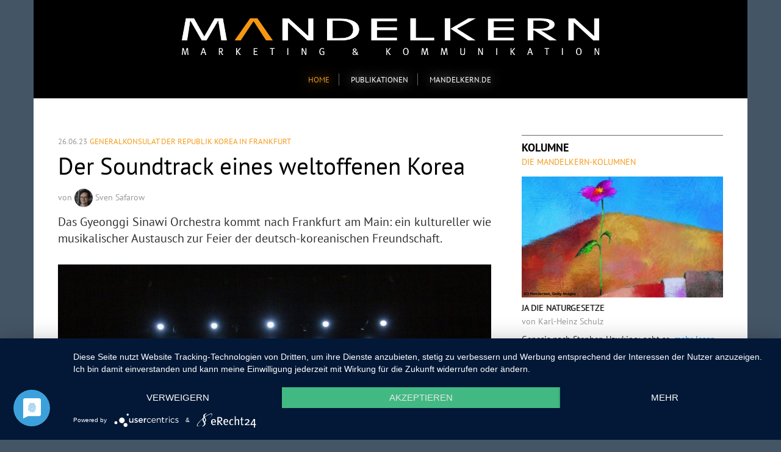

--- FILE ---
content_type: text/html; charset=UTF-8
request_url: https://www.mandelkern.de/blog/soundtrack-korea-gyeonggi-sinawi-orchestra
body_size: 7665
content:
<!doctype html>
<html lang="" de>
<head>
	<base href="https://www.mandelkern.de/blog/">
	<meta charset="utf-8">
	<meta name="viewport" content="width=device-width, initial-scale=1, maximum-scale=1">

	<title>Generalkonsulat der republik korea in frankfurt | Der Soundtrack eines weltoffenen Korea</title>
	<meta name="description" content="Das Gyeonggi Sinawi Orchestra kommt nach Frankfurt am Main: ein kultureller wie musikalischer Austausch zur Feier der deutsch-koreanischen Freundschaft.">
	<meta name="author" content="Mandelkern Marketing & Kommunikation">

		<link rel="apple-touch-icon" sizes="57x57" href="/favicon/apple-icon-57x57.png">
	<link rel="apple-touch-icon" sizes="60x60" href="/favicon/apple-icon-60x60.png">
	<link rel="apple-touch-icon" sizes="72x72" href="/favicon/apple-icon-72x72.png">
	<link rel="apple-touch-icon" sizes="76x76" href="/favicon/apple-icon-76x76.png">
	<link rel="apple-touch-icon" sizes="114x114" href="/favicon/apple-icon-114x114.png">
	<link rel="apple-touch-icon" sizes="120x120" href="/favicon/apple-icon-120x120.png">
	<link rel="apple-touch-icon" sizes="144x144" href="/favicon/apple-icon-144x144.png">
	<link rel="apple-touch-icon" sizes="152x152" href="/favicon/apple-icon-152x152.png">
	<link rel="apple-touch-icon" sizes="180x180" href="/favicon/apple-icon-180x180.png">
	<link rel="icon" type="image/png" sizes="192x192" href="/favicon/android-icon-192x192.png">
	<link rel="icon" type="image/png" sizes="32x32" href="/favicon/favicon-32x32.png">
	<link rel="icon" type="image/png" sizes="96x96" href="/favicon/favicon-96x96.png">
	<link rel="icon" type="image/png" sizes="16x16" href="/favicon/favicon-16x16.png">
	<link rel="manifest" href="/favicon/manifest.json">
	<meta name="msapplication-TileColor" content="#ffffff">
	<meta name="msapplication-TileImage" content="/favicon/ms-icon-144x144.png">
	<meta name="theme-color" content="#ffffff">

			<meta name="title" property="og:title" content="Generalkonsulat der republik korea in frankfurt | Der Soundtrack eines weltoffenen Korea"/>
		<meta name="description" property="og:description" content="Das Gyeonggi Sinawi Orchestra kommt nach Frankfurt am Main: ein kultureller wie musikalischer Austausch zur Feier der deutsch-koreanischen Freundschaft."/>
		<meta name="url" property="og:url" content="https://www.mandelkern.de/blog/soundtrack-korea-gyeonggi-sinawi-orchestra"/>
		<meta name="locale" property="og:locale" content="de_DE"/>
		<meta name="image" property="og:image" content="https://www.mandelkern.de/blog/images/Gyeonggi Sinawi Orchestra (7) - Copyright.bb8046.jpg"/>
		<meta name="type" property="og:type" content="website"/>
		<meta name="site_name" property="og:site_name" content="Mandelkern Marketing & Kommunikation"/>
	
	<script type="application/javascript" src="https://app.usercentrics.eu/latest/main.js" language="de"
			id="CRa8isVRe"></script>
	<meta data-privacy-proxy-server="https://privacy-proxy-server.usercentrics.eu">
	<script type="application/javascript" src="https://privacy-proxy.usercentrics.eu/latest/uc-block.bundle.js">
	</script>

		<script src="/vendor/node_modules/jquery/dist/jquery.min.js"></script>

		<link href="/vendor/node_modules/bootstrap/dist/css/bootstrap.min.css" rel="stylesheet">
	<script src="/vendor/node_modules/bootstrap/dist/js/bootstrap.min.js"></script>

		<link rel="stylesheet" type="text/css" href="/font-awesome/css/font-awesome.css">
	<link rel="stylesheet" type="text/css" href="/fonts.css"/>

	<link rel="stylesheet" type="text/css" href="site.css?14">

	<script>
		$(function () {
			var nua = navigator.userAgent
			var isAndroid = (nua.indexOf('Mozilla/5.0') > -1 && nua.indexOf('Android ') > -1 && nua.indexOf('AppleWebKit') > -1 && nua.indexOf('Chrome') === -1)
			if (isAndroid) {
				$('select.form-control').removeClass('form-control').css('width', '100%')
			}
		})
	</script>

	<script>
		$(document).ready(function () {

			// email
			$("span.emask-pre").each(function () {
				$(this).append("(at)");
			});

			$(".emask-link").each(function () {
				$(this).attr("href", "mailto:" + $(this).children(".emask-pre").text().replace("(at)", "@") + $(this).children(".emask-post").text());
			});

		});
	</script>

</head>

<body>


<div class="container" style="background:#000;">
	<div class="row" style="padding:30px 20%">

		<a href="./"><img src="images/logo_mandelkern.png" class="img-responsive" alt="Mandelkern" /></a>

	</div>
	
	<div class="row">

       <nav class="navbar navbar-static-top">
          <div class="container">
            <div id="navbar" class="navbar-collapse collapse">
              <ul class="nav navbar-nav">
                <li class="active"><a href="./">Home</a></li>
                <li><a href="./publikationen">Publikationen</a></li>
                <li class="last"><a href="http://www.mandelkern.de" target="_blank">mandelkern.de</a></li>
              </ul>
            </div>
          </div>
        </nav>

	</div>

</div>


<div class="container" role="main" style="background:#fff;">

	
<div class="row">
		
	<div class="col-md-8 col-left">
	
		
							
				<article>
				
					<p class="postdate">26.06.23</p>					<p class="topline">Generalkonsulat der republik korea in frankfurt</p>
					<h1 style="font-size:2.75em;font-weight:normal;text-transform:none;margin-top:10px;text-shadow:none">Der Soundtrack eines weltoffenen Korea</h1>
											<p class="author">von <img src="../images/team/thumbs/2023ss.jpg" title="Sven Safarow" alt="Sven Safarow" /> Sven Safarow</p>
										
					<p style="font-size:1.4em;">Das Gyeonggi Sinawi Orchestra kommt nach Frankfurt am Main: ein kultureller wie musikalischer Austausch zur Feier der deutsch-koreanischen Freundschaft.</p>
		
											<img src="images/Gyeonggi Sinawi Orchestra (7) - Copyright.bb8046.jpg" class="img-responsive img-splash" alt="" style="margin:30px 0" />
									
					<p><p>Nicht oft bekommt man die Gelegenheit, eine musikalische Welt, die uns auf den ersten Klang fremd erscheint, kennenzulernen und sich intensiv mit ihr auseinanderzusetzen. Als wir vom koreanischen Generalkonsulat die Chance bekamen, ein Konzert des hochkar&auml;tigen Gyeonggi Sinawi Orchestra zu bewerben, ist genau das eingetreten.</p>

<p>Die Besch&auml;ftigung mit dem Orchester unter dem Dirigenten Won Il konfrontierte uns im Vorfeld mit den offensichtlichen Fragen: Wie klingt eigentlich Korea? Wie klingt ein Land, das auf der einen Seite eine hypermoderne Wirtschaftsmacht und technologischer Vorreiter und auf der anderen Seite tief in seinen Traditionen verwurzelt ist?</p>

<p>Interessanterweise gibt das Orchester darauf eine ziemlich genaue Antwort: Der scheinbare Gegensatz von Tradition und Moderne, Vergangenheit und Zukunft, Osten und Westen l&ouml;st sich in der Musik auf. Gegens&auml;tze fusionieren, Zeiten kollidieren, Kulturen begegnen sich: ein formales Experiment, aber auch ein inhaltliches Statement.</p>

<p>Das Gyeonggi Sinawi Orchestra bewegt sich zwischen koreanischer Klassik und westlicher Avantgarde. Aus dieser Reibung entsteht interkultureller Dialog und vor allem: lebendige Musik.</p>

<p>&nbsp;</p>

<p><strong>Alte Musik f&uuml;r eine neue Welt</strong></p>

<p>Das Orchester wurde 1996 gegr&uuml;ndet. &bdquo;Der im Namen des Ensembles auftauchende Begriff Sinawi&nbsp;bezeichnet einen Improvisationsstil, der seine Wurzeln in der traditionellen koreanischen Musik hat. Mit diesem Stil wurden urspr&uuml;nglich schamanische Riten des alten Koreas begleitet. Er entstand zuerst in den s&uuml;dwestlichen Provinzen Chungcheong und Jeolla, ist heute aber weit verbreitet. Das traditionelle Sinawi-Ensemble besteht aus sechs Instrumenten: zwei oboenartigen Instrumenten (Piri), einer Kniegeige (Haegeum), einer Querfl&ouml;te (Daegeum) und den beiden Trommeln Janggu und Buk. Das Gyeonggi Sinawi Orchestra erweitert dieses Format durch weitere traditionelle Instrumente wie die Saiteninstrumente, Gayageum und Geomungo.&ldquo; (Prof. Frank B&ouml;hme, Hochschule f&uuml;r Musik und Theater Hamburg)</p>

<p>In einem Beitrag f&uuml;r die Sendung &bdquo;Musikland Hessen&ldquo; auf hr2 hebt der Darmst&auml;dter Kompositionsprofessor Il-Ryun Chung nicht nur die historischen Instrumente des Orchesters hervor, sondern auch den originellen Einsatz von Ger&auml;uschen, verzerrten T&ouml;nen und rauen Kl&auml;ngen, der sowohl den Spielraum der Musiker als auch den Erfahrungsraum der Zuh&ouml;rer erweitert.&nbsp;</p>

<p>Dirigent Won Il hat nicht nur die Leitung des Orchesters inne, er ist auch Bambusfl&ouml;tist, Perkussionist und Filmkomponist. Tats&auml;chlich erinnern seine Bearbeitungen und Kompositionen stark an Filmmusik. Man kann durchaus behaupten, dass das Ensemble den Soundtrack eines weltoffenen Korea kreiert, das uns einl&auml;dt, seine Kultur unmittelbar erfahrbar zu machen &ndash; doch nicht ohne eine Br&uuml;cke zu schlagen zwischen spezifischen koreanischen Klangwelten und westlichen H&ouml;rgewohnheiten.</p>

<p>Der Auftritt des gefeierten koreanischen Orchesters ist ein Jubil&auml;umskonzert zur Feier der deutsch-koreanischen Beziehungen: Dieses Jahr markiert den 140. Jahrestag der diplomatischen Beziehungen zwischen Deutschland und Korea, die 1883 offiziell aufgenommen wurden.</p>

<p>&nbsp;</p>

<blockquote>
<p><strong>GYEONGGI SINAWI ORCHESTRA</strong></p>

<p><a href="https://www.alteoper.de/en/programme/veranstaltung.php?id=522813281">29. Juni 2023 I 20:00 Uhr I Alte Oper Frankfurt</a></p>

<p>19:15 Uhr I Konzerteinf&uuml;hrung von Prof. Il-Ryun Chung</p>
</blockquote>
</p>
		
										<a href="soziales-und-ehrenamt">
		<span aria-hidden="true"
			  class="glyphicon glyphicon-stop glyphicon-default-new glyphicon-soziales-und-ehrenamt"></span><span
					class="label label-default-new label-soziales-und-ehrenamt">Soziales und Ehrenamt</span>
		</a>
								<a href="public-relations">
		<span aria-hidden="true"
			  class="glyphicon glyphicon-stop glyphicon-default-new glyphicon-public-relations"></span><span
					class="label label-default-new label-public-relations">Public Relations</span>
		</a>
								<a href="marketing">
		<span aria-hidden="true"
			  class="glyphicon glyphicon-stop glyphicon-default-new glyphicon-marketing"></span><span
					class="label label-default-new label-marketing">Marketing</span>
		</a>
								<a href="social-media">
		<span aria-hidden="true"
			  class="glyphicon glyphicon-stop glyphicon-default-new glyphicon-social-media"></span><span
					class="label label-default-new label-social-media">Social Media</span>
		</a>
								<a href="event">
		<span aria-hidden="true"
			  class="glyphicon glyphicon-stop glyphicon-default-new glyphicon-event"></span><span
					class="label label-default-new label-event">Event</span>
		</a>
								<a href="mandelkern">
		<span aria-hidden="true"
			  class="glyphicon glyphicon-stop glyphicon-default-new glyphicon-mandelkern"></span><span
					class="label label-default-new label-mandelkern">Mandelkern</span>
		</a>
			
					                        <hr>
                        <p>Sie möchten mehr über das Projekt erfahren? Schreiben Sie mir oder rufen Sie mich an!</p>
                        <p class="author"><a href="/blog/autor/Karl-Heinz-Schulz"><img src="../images/team/thumbs/2023khs-3.jpg" title="Karl-Heinz Schulz" alt="Karl-Heinz Schulz" /> Karl-Heinz Schulz</a></p>
					
								
				</article>
				
				
		
				
				
	</div>
	
	<div class="col-md-4 col-right" style="padding-top:60px;">
	
		

<h2 style="margin-top: 0; margin-bottom: 0.25em;">Kolumne</h2>
<p style="text-transform: uppercase; margin-bottom: 1em; color: #F49C1D;">Die Mandelkern-Kolumnen</p>


	<article class="kolumne">

		<a href="ja-die-naturgesetze">
			<img src="images/Kolumne122025.jpg" class="img-responsive img-splash" alt="" />
			<h1 style="font-size:1em;margin-top:10px">Ja die Naturgesetze</h1>
							<p class="author">von Karl-Heinz Schulz</p>
						<p>Genesis nach Stephen Hawking: geht so. <span class="read-more">mehr lesen...</span></p>
		</a>

	</article>

	

<h2>Topnews</h2>


		
			
		
			
		
			
		
			
		
			
		
			
		
			
		
			
		
			
		
			
		
			
		
			
		
			
		
			
		
			
		
			
		
			
		
			
		
			
		
			
		
			
		
			
		
			
		
			
		
			
		
			
		
			
		
			
		
			
		
			
		
			
		
			
		
			
			<article class="topnews">
			
				<a href="Rueckblick-auf-den-9-Kongress-des-Demografienetzwerkes-FrankfurtRheinMain">
					<img src="images/SK-04.04.19-0530_1920.fe6117.jpg" class="img-responsive img-splash" alt="" />
					<h1 style="font-size:1em;margin-top:10px">Was kommt auf uns zu? &ndash; R&uuml;ckblick auf den 9. Kongress des Demografienetzwerkes FrankfurtRheinMain</h1>
											<p class="author">von Karl-Heinz Schulz</p>
										<p>Es war bereits der neunte Kongress, den wir f&uuml;r unseren Kunden &bdquo;Demografienetzwerk Frankfurt RheinMain&ldquo; umsetzen durften. Und wie jedes Jahr str&ouml;mten auch dieses Mal wieder mehrere hundert Vertreter aus Wirtschaft, Wissenschaft und Gesellschaft in die IHK Frankfurt um zu erfahren: Was kommt auf uns zu? <span class="read-more">mehr lesen...</span></p>
				</a>
		
			</article>

			
			
		
			
		
			
		
			
		
			
		
			
			<article class="topnews">
			
				<a href="rock-n-roll-never-dies-warum-jung-und-alt-nicht-nur-auf-konzerten-wieder-zueinanderfinden">
					<img src="images/1200 x 720MK Blog.641fed.jpg" class="img-responsive img-splash" alt="" />
					<h1 style="font-size:1em;margin-top:10px">Rock`n`Roll never dies: Warum Jung und Alt nicht nur auf Konzerten wieder zueinanderfinden</h1>
											<p class="author">von Tamara Stang</p>
										<p>C64, Porno, Prek&auml;r, Praktikum, Nintendo, Facebook und nat&uuml;rlich Y &ndash; zu sieben Generationen geh&ouml;ren alle, die 1985 geboren wurden. Hier erf&auml;hrt &bdquo;Wer bin ich und wenn ja, wie viele&ldquo; eine ganz neue Bedeutung! Warum solche Typisierungen Quatsch sind und was die Altersgruppen &ndash; vor allem in der Arbeitswelt &ndash; tats&auml;chlich voneinander denken, diskutieren wir am 22.03. auf dem 8. Demografiekongress. <span class="read-more">mehr lesen...</span></p>
				</a>
		
			</article>

			
			
		
			
		
			
		
			
		
			
		
			
		
			
		
			
		
			
		
			
			<article class="topnews">
			
				<a href="rueckblick-auf-den-mainzer-demografiekongress">
					<img src="images/schlussrunde_Kongress Mainz 16.4a93c9.jpg" class="img-responsive img-splash" alt="" />
					<h1 style="font-size:1em;margin-top:10px">R&uuml;ckblick auf den Mainzer Digitalkongress</h1>
											<p class="author">von Hans-Georg Schuler</p>
										<p>45 freie WLAN-Hotspots in Mainz, einen Digitalisierunglotsen f&uuml;r Unternehmen der Region und Bankangestellte, die auf Altenpflege umschulen: Willkommen in der digitalen Transformation! <span class="read-more">mehr lesen...</span></p>
				</a>
		
			</article>

			
			
		
			
		
			
		
			
			<article class="topnews">
			
				<a href="digitalkongress-in-mainz">
					<img src="images/1200 x 720MK Blog.72ca0a.jpg" class="img-responsive img-splash" alt="" />
					<h1 style="font-size:1em;margin-top:10px">Ein innovativer Pionier als Schirmherr</h1>
											<p class="author">von Hans-Georg Schuler</p>
										<p>Ein kleiner Schritt auf der Landkarte. Ein gro&szlig;er Schritt zur Er&ouml;rterung des Megatrends Digitale Wirtschaft in der Metropolregion FrankfurtRheinMain. Nach dem erfolgreichen Kongress &bdquo;4.0 im Licht der Zukunft&ldquo; in der IHK Frankfurt am Main etabliert Mandelkern mit Partnern nun auch in Mainz ein Veranstaltungsformat zum aktuellen Wirtschaftsthema Nummer eins. <span class="read-more">mehr lesen...</span></p>
				</a>
		
			</article>

			
			
		
			
		
			
		
			
		
			
		
			
		
			
		
			
		
			
		
			
		
			
		
			
		
			
		
			
		
			
		
			
		
			
		
			
		
			
		
			
		
			
		
			
		
			
		
			
		
			
		
			
		
			
		
			
		
			
		
			
		
			
		
			
		
			
		
			
		
			
		
			
		
			
		
			
		
			
		
			
		
			
		

	<h2 class="termine">Termine</h2>

		

<h2>Themen</h2>

<div id="nav-themen" style="background:#eee; padding:15px;margin-bottom:60px;">

						<p><a href="ausbildung-und-studium" style="display:block"><span aria-hidden="true" class="glyphicon glyphicon-stop glyphicon-default-new glyphicon-ausbildung-und-studium"></span> Ausbildung und Studium<span style="float:right" class="badge">27</span></a></p>
								<p><a href="arbeitgeber-und-fachkraefte" style="display:block"><span aria-hidden="true" class="glyphicon glyphicon-stop glyphicon-default-new glyphicon-arbeitgeber-und-fachkraefte"></span> Arbeitgeber und Fachkr&auml;fte<span style="float:right" class="badge">54</span></a></p>
								<p><a href="klima-und-nachhaltigkeit" style="display:block"><span aria-hidden="true" class="glyphicon glyphicon-stop glyphicon-default-new glyphicon-klima-und-nachhaltigkeit"></span> Klima und Nachhaltigkeit<span style="float:right" class="badge">16</span></a></p>
								<p><a href="digitalisierung" style="display:block"><span aria-hidden="true" class="glyphicon glyphicon-stop glyphicon-default-new glyphicon-digitalisierung"></span> Digitalisierung<span style="float:right" class="badge">33</span></a></p>
								<p><a href="soziales-und-ehrenamt" style="display:block"><span aria-hidden="true" class="glyphicon glyphicon-stop glyphicon-default-new glyphicon-soziales-und-ehrenamt"></span> Soziales und Ehrenamt<span style="float:right" class="badge">24</span></a></p>
								<p><a href="gesundheit-und-pflege" style="display:block"><span aria-hidden="true" class="glyphicon glyphicon-stop glyphicon-default-new glyphicon-gesundheit-und-pflege"></span> Gesundheit und Pflege<span style="float:right" class="badge">3</span></a></p>
				<p><a href="mandelkern" style="display:block"><span aria-hidden="true" class="glyphicon glyphicon-stop glyphicon-default-new glyphicon-mandelkern"></span> Mandelkern<span style="float:right" class="badge">59</span></a></p>

</div>

<h2>Leistungen</h2>

	<div id="nav-themen" style="background:#eee; padding:15px;margin-bottom:60px;">

									<p><a href="strategieberatung" style="display:block"><span aria-hidden="true" class="glyphicon glyphicon-stop glyphicon-default-new glyphicon-strategieberatung"></span> Strategieberatung<span style="float:right" class="badge">28</span></a></p>
												<p><a href="public-relations" style="display:block"><span aria-hidden="true" class="glyphicon glyphicon-stop glyphicon-default-new glyphicon-public-relations"></span> Public Relations<span style="float:right" class="badge">40</span></a></p>
												<p><a href="marketing" style="display:block"><span aria-hidden="true" class="glyphicon glyphicon-stop glyphicon-default-new glyphicon-marketing"></span> Marketing<span style="float:right" class="badge">29</span></a></p>
												<p><a href="kampagnenbuero" style="display:block"><span aria-hidden="true" class="glyphicon glyphicon-stop glyphicon-default-new glyphicon-kampagnenbuero"></span> Kampagnenb&uuml;ro<span style="float:right" class="badge">12</span></a></p>
												<p><a href="social-media" style="display:block"><span aria-hidden="true" class="glyphicon glyphicon-stop glyphicon-default-new glyphicon-social-media"></span> Social Media<span style="float:right" class="badge">14</span></a></p>
												<p><a href="event" style="display:block"><span aria-hidden="true" class="glyphicon glyphicon-stop glyphicon-default-new glyphicon-event"></span> Event<span style="float:right" class="badge">60</span></a></p>
												<p><a href="corporate-publishing" style="display:block"><span aria-hidden="true" class="glyphicon glyphicon-stop glyphicon-default-new glyphicon-corporate-publishing"></span> Corporate Publishing<span style="float:right" class="badge">12</span></a></p>
												<p><a href="film" style="display:block"><span aria-hidden="true" class="glyphicon glyphicon-stop glyphicon-default-new glyphicon-film"></span> Film<span style="float:right" class="badge">10</span></a></p>
					
	</div>


	<h2>Bestens vernetzt</h2>
	
	<p>Hier geht es zu unseren Social-Media-Kanälen</p>
	
	<div class="socialmedialinks">
	
		<p class="chapter-text" style="font-size: 1.5em;">
			<a href="https://www.facebook.com/MandelkernMarketing/" target="_blank" style="padding-right:5px; color: #000" title="weiter zu Mandelkern auf facebook"><i class="fa fa-facebook"></i></a>
			<a href="https://www.youtube.com/channel/UC1VbxLm_nMY_ubQG5vbBS6Q" target="_blank" style="padding-right:5px; color: #000" title="weiter zu Mandelkern auf YouTube"><i class="fa fa-youtube"></i></a>
			<a href="https://www.linkedin.com/company/mandelkern" target="_blank" style="padding-right:5px; color: #000" title="weiter zu Mandelkern auf Linkedin"><i class="fa fa-linkedin"></i></a>
		</p>

	</div>
		

	<h2>Meistgelesen</h2>

	
		
		
		
		
		
		
		
		
		
		
		
		
		
		
		
		
		
		
		
			
			<article>
			
				<a href="superegos">
					<img src="images/6.3ec1ba.bmp" class="img-responsive img-splash" alt="" />
					<h1 style="font-size:1em;margin-top:10px">Superegos</h1>
											<p class="author">Ihr Ansprechpartner:: Karl-Heinz Schulz</p>
										<p>Im letzten Teil seiner Kolumne zum Thema Erfolg, f&uuml;r das Blatt &quot;Der Frankfurter&quot;, besch&auml;ftigt sich unser Gesch&auml;ftsf&uuml;hrer mit dem Kopf-an-Kopf-Rennen um Weltraumtourismus und der daraus resultierenden Frage nach der Definition von Erfolg. <span class="read-more">mehr lesen...</span></p>
				</a>
		
			</article>

			
		
		
			
			<article>
			
				<a href="ehre-wem-ehre-gebuehrt">
					<img src="images/SK-Karl-Heinz Schulz-18.06.19-273.d24004.jpg" class="img-responsive img-splash" alt="" />
					<h1 style="font-size:1em;margin-top:10px">Ehre, wem Ehre geb&uuml;hrt!</h1>
											<p class="author">Ihr Ansprechpartner:: Karl-Heinz Schulz</p>
										<p>Alles eine Frage der Ehre?&nbsp;<br />
In seiner Kolumne f&uuml;r das Blatt &bdquo;Der Frankfurter&quot;&nbsp;besch&auml;ftigt sich unser Gesch&auml;ftsf&uuml;hrer dieses Mal mit der Frage, was es bedeutet ein ehrenwertes Leben zu f&uuml;hren.&nbsp; Lesen Sie mehr dar&uuml;ber im Teil 5 der Reihe zum Thema Erfolg. <span class="read-more">mehr lesen...</span></p>
				</a>
		
			</article>

			
		
		
			
			<article>
			
				<a href="beruehmt-oder-lieber-nicht">
					<img src="images/SK-Karl-Heinz Schulz-18.06.19-360.3ede0d.jpg" class="img-responsive img-splash" alt="" />
					<h1 style="font-size:1em;margin-top:10px">Ber&uuml;hmt - oder lieber nicht?</h1>
											<p class="author">Ihr Ansprechpartner:: Karl-Heinz Schulz</p>
										<p>Blitzlicht, Anerkennung und Beifall! W&auml;re nicht gern jeder von uns VIP? In seiner Kolumne f&uuml;r das neue Blatt &quot;Der Frankfurter&quot; setzt sich unser Gesch&auml;ftsf&uuml;hrer neben dem Ruhm auch mit den Schattenseiten des Ber&uuml;hmtseins auseinander.&nbsp; Lesen Sie jetzt Teil 4 der Reihe zum Thema Erfolg.&nbsp; <span class="read-more">mehr lesen...</span></p>
				</a>
		
			</article>

			
		
		
			
			<article>
			
				<a href="erfolg-sechser-im-lotto-oder-harte-arbeit">
					<img src="images/SK-Karl-Heinz Schulz-18.06.19-308.7b5e4c.jpg" class="img-responsive img-splash" alt="" />
					<h1 style="font-size:1em;margin-top:10px">Erfolg - Sechser im Lotto oder harte Arbeit?</h1>
											<p class="author">Ihr Ansprechpartner:: Karl-Heinz Schulz</p>
										<p>Wie oft haben Sie schon Lotto gespielt? Und wie oft haben Sie gewonnen? In seiner Kolumne f&uuml;r das Blatt &bdquo;Der Frankfurter&quot;&nbsp;stellt sich unser Gesch&auml;ftsf&uuml;hrer die Frage, ob Erfolg reine Gl&uuml;ckssache ist - oder vielleicht doch harte Arbeit. Lesen Sie jetzt Teil 3 der Reihe zum Thema Erfolg. <span class="read-more">mehr lesen...</span></p>
				</a>
		
			</article>

			
		
		
			
			<article>
			
				<a href="erfolg-ist-ansteckend">
					<img src="images/2021-02-22_Frankfurter-Zukunftskongress_BTS.00_02_10_08.Standbild002.605298.bmp" class="img-responsive img-splash" alt="" />
					<h1 style="font-size:1em;margin-top:10px">Erfolg ist ansteckend &ndash; oder?</h1>
											<p class="author">Ihr Ansprechpartner:: Karl-Heinz Schulz</p>
										<p>Achtung, L&auml;cheln ... Klick! In seiner Kolumne f&uuml;r das Blatt &bdquo;Der Frankfurter&quot;&nbsp;besch&auml;ftigt sich unser Gesch&auml;ftsf&uuml;hrer dieses Mal mit der Frage, ob der Erfolg anderer auch auf einen selbst abstrahlt, solange man nur die eigene N&auml;he zu deren Erfolg beweisen kann. Zwischen Selfies, kreischenden Fans und Anfassen: Teil 2 der Reihe zum Thema Erfolg. <span class="read-more">mehr lesen...</span></p>
				</a>
		
			</article>

				
		
	</div>

</div>

	
<footer>

	<div class="row">
	
		<div class="col-md-12">
		
			<p class="left">&copy; 2015-2026 <a href="https://www.mandelkern.de" target="_blank">Mandelkern Marketing & Kommunikation</a></p>
			<p class="right"><a href="datenschutz">Datenschutz</a> . <a href="impressum">Impressum</a></p>
		
		</div>
	
	</div>
    
</footer>


</div>

</body>
</html>


--- FILE ---
content_type: text/css
request_url: https://www.mandelkern.de/fonts.css
body_size: 4426
content:
/* pt-sans-regular - latin */
@font-face {
    font-family: 'PT Sans';
    font-style: normal;
    font-weight: 400;
    src: url('../fonts/pt-sans-v11-latin-regular.eot'); /* IE9 Compat Modes */
    src: local('PT Sans'), local('PTSans-Regular'),
    url('../fonts/pt-sans-v11-latin-regular.eot?#iefix') format('embedded-opentype'), /* IE6-IE8 */
    url('../fonts/pt-sans-v11-latin-regular.woff2') format('woff2'), /* Super Modern Browsers */
    url('../fonts/pt-sans-v11-latin-regular.woff') format('woff'), /* Modern Browsers */
    url('../fonts/pt-sans-v11-latin-regular.ttf') format('truetype'), /* Safari, Android, iOS */
    url('../fonts/pt-sans-v11-latin-regular.svg#PTSans') format('svg'); /* Legacy iOS */
}

/* pt-sans-italic - latin */
@font-face {
    font-family: 'PT Sans';
    font-style: italic;
    font-weight: 400;
    src: url('../fonts/pt-sans-v11-latin-italic.eot'); /* IE9 Compat Modes */
    src: local('PT Sans Italic'), local('PTSans-Italic'),
    url('../fonts/pt-sans-v11-latin-italic.eot?#iefix') format('embedded-opentype'), /* IE6-IE8 */
    url('../fonts/pt-sans-v11-latin-italic.woff2') format('woff2'), /* Super Modern Browsers */
    url('../fonts/pt-sans-v11-latin-italic.woff') format('woff'), /* Modern Browsers */
    url('../fonts/pt-sans-v11-latin-italic.ttf') format('truetype'), /* Safari, Android, iOS */
    url('../fonts/pt-sans-v11-latin-italic.svg#PTSans') format('svg'); /* Legacy iOS */
}

/* pt-sans-700 - latin */
@font-face {
    font-family: 'PT Sans';
    font-style: normal;
    font-weight: 700;
    src: url('../fonts/pt-sans-v11-latin-700.eot'); /* IE9 Compat Modes */
    src: local('PT Sans Bold'), local('PTSans-Bold'),
    url('../fonts/pt-sans-v11-latin-700.eot?#iefix') format('embedded-opentype'), /* IE6-IE8 */
    url('../fonts/pt-sans-v11-latin-700.woff2') format('woff2'), /* Super Modern Browsers */
    url('../fonts/pt-sans-v11-latin-700.woff') format('woff'), /* Modern Browsers */
    url('../fonts/pt-sans-v11-latin-700.ttf') format('truetype'), /* Safari, Android, iOS */
    url('../fonts/pt-sans-v11-latin-700.svg#PTSans') format('svg'); /* Legacy iOS */
}

/* pt-sans-700italic - latin */
@font-face {
    font-family: 'PT Sans';
    font-style: italic;
    font-weight: 700;
    src: url('../fonts/pt-sans-v11-latin-700italic.eot'); /* IE9 Compat Modes */
    src: local('PT Sans Bold Italic'), local('PTSans-BoldItalic'),
    url('../fonts/pt-sans-v11-latin-700italic.eot?#iefix') format('embedded-opentype'), /* IE6-IE8 */
    url('../fonts/pt-sans-v11-latin-700italic.woff2') format('woff2'), /* Super Modern Browsers */
    url('../fonts/pt-sans-v11-latin-700italic.woff') format('woff'), /* Modern Browsers */
    url('../fonts/pt-sans-v11-latin-700italic.ttf') format('truetype'), /* Safari, Android, iOS */
    url('../fonts/pt-sans-v11-latin-700italic.svg#PTSans') format('svg'); /* Legacy iOS */
}

/* roboto-condensed-300 - latin */
@font-face {
    font-family: 'Roboto Condensed';
    font-style: normal;
    font-weight: 300;
    src: url('../fonts/roboto-condensed-v18-latin-300.eot'); /* IE9 Compat Modes */
    src: local('Roboto Condensed Light'), local('RobotoCondensed-Light'),
    url('../fonts/roboto-condensed-v18-latin-300.eot?#iefix') format('embedded-opentype'), /* IE6-IE8 */
    url('../fonts/roboto-condensed-v18-latin-300.woff2') format('woff2'), /* Super Modern Browsers */
    url('../fonts/roboto-condensed-v18-latin-300.woff') format('woff'), /* Modern Browsers */
    url('../fonts/roboto-condensed-v18-latin-300.ttf') format('truetype'), /* Safari, Android, iOS */
    url('../fonts/roboto-condensed-v18-latin-300.svg#RobotoCondensed') format('svg'); /* Legacy iOS */
}

/* roboto-condensed-regular - latin */
@font-face {
    font-family: 'Roboto Condensed';
    font-style: normal;
    font-weight: 400;
    src: url('../fonts/roboto-condensed-v18-latin-regular.eot'); /* IE9 Compat Modes */
    src: local('Roboto Condensed'), local('RobotoCondensed-Regular'),
    url('../fonts/roboto-condensed-v18-latin-regular.eot?#iefix') format('embedded-opentype'), /* IE6-IE8 */
    url('../fonts/roboto-condensed-v18-latin-regular.woff2') format('woff2'), /* Super Modern Browsers */
    url('../fonts/roboto-condensed-v18-latin-regular.woff') format('woff'), /* Modern Browsers */
    url('../fonts/roboto-condensed-v18-latin-regular.ttf') format('truetype'), /* Safari, Android, iOS */
    url('../fonts/roboto-condensed-v18-latin-regular.svg#RobotoCondensed') format('svg'); /* Legacy iOS */
}


--- FILE ---
content_type: text/css
request_url: https://www.mandelkern.de/blog/site.css?14
body_size: 10431
content:
@charset "utf-8";
/* CSS Document */

* { padding: 0px; margin: 0px; }

html { overflow-y: scroll; }

body { background: #456; }
h1, h2 {
	color: #000;
	font-family: "PT Sans",Arial,sans-serif;
	margin:0;
	font-weight:700;
}

h1 {
	font-size:1.4em;
	margin-bottom:.4em;
	text-transform:uppercase;
	font-weight:normal;
	text-shadow:1px 0 0 #aaa;
}

.jumbotron h1 {
	text-shadow:none;
}

h2 {
	text-transform:uppercase;
	font-size:1.25em;
	margin-top:30px;
	margin-bottom:15px;
	border-top:1px solid #666;
	padding-top:10px;
}

p { 
	font-family: "PT Sans",Arial,sans-serif;
	font-size:1em;
	line-height: 1.4em; 
	color: #303030;
	text-align:justify;
}
a{ color:#129AF4; }
a.external {
	color:#303030;
	text-decoration:none;
}
a:hover, a:focus {
	color:#0065A7;
	text-decoration:none;
}
a img { border: none; }
a span.read-more {
	color:#129af4;
}

p.postdate {
	color:#999;
	font-size:.9em;
	display:inline;
}

p.topline {
	color:#F49C1D;
	text-transform:uppercase;
	font-size:.9em;
	display:inline;
}

p.author {
	color:#999;
}

p.author a {
	color:#999;
}

p.author img {
	height:30px;
	border-radius:15px;
}

/* impressum und datenschutz */

article.impressum_datenschutz {
	padding: 0 15%;
}

article.impressum_datenschutz h1 {
	font-size: 2.75em;
	font-weight: normal;
	text-transform: none;
	margin-top: 10px;
	text-shadow: none;
	color: #000;
}

article.impressum_datenschutz h2 {
	text-align: left;
}

article.impressum_datenschutz p strong {
	color: inherit;
	font-weight: bold;
	letter-spacing: inherit;
	text-transform: inherit;
}

.uc-embedding-container {
	overflow: auto !important;
}



.img-splash {
	/*margin-bottom:30px;*/
}

.col-left .jumbotron {
  margin: 30px 0;
}

.col-left .jumbotron h1 {
  font-size:2.5em;
}

.col-left article {
  border-bottom: 1px solid #666;
  padding: 60px 0;
}

.col-left article .events {
	margin-top:10px;
	clear:left;
	padding-top:5px;
}

.col-left article .events img {
	width:40px;
	height:25px;
	margin-top:0px;
	margin-right:5px;
	float:left;
}

.col-left article .events p.eventinfo {
	font-size:.8em;
	line-height:1.1em;
}

.col-right article {
  margin-bottom: 60px;
}

.col-right article.topnews {
	margin-bottom:60px;
}

.col-right h2.termine {
	margin-top:0;
}

.col-right .event-shortlist li {
	list-style:none;
}

.col-right .event-shortlist li a:hover p,
.col-right .event-shortlist li a:focus p {
	color:#0065a7;
}

.col-right .event-shortlist li .event-shortlist-item {
	padding-left:80px;
	text-indent:-80px;
	text-align:left;
}

.col-right .event-shortlist li .event-shortlist-item .event-datum {
	margin-right:10px;
}

.col-right .img-splash {
	margin-bottom:5px;
}

.col-right #nav-newsletter #nl2go--form table {
	width:100%;
}

.col-right #nav-newsletter #nl2go--mail {
	background: #f4f4f4;
	border: 1px solid #cccccc;
	padding: 2px;
	width: 100%;
}

.col-right #nav-newsletter #nl2go--submit {
	cursor: pointer;
	border: 1px solid rgb(52, 116, 14);
	border-radius: 3px 3px 3px 3px;
	font-weight: bold;
	text-align: center;
	color: #fff;
	background-color: #F49712;
	background-image: -moz-linear-gradient(center top , #F49712, #C1770E);
	padding: 4px 8px;
	text-shadow: -1px -1px 0px rgba(0, 0, 0, 0.3);
	font-size: 100%;
	margin-top: 8px;
	width: 100%;
}

.col-right .socialmedialinks {
	margin-bottom:60px;
}

.col-right .socialmedialinks img {
	width:25px;
	border:1px solid #ccc;
	border-radius:5px;
}

.row {
	margin-left:0;
	margin-right:0;
}

.col-xs-1, .col-sm-1, .col-md-1, .col-lg-1, .col-xs-2, .col-sm-2, .col-md-2, .col-lg-2, .col-xs-3, .col-sm-3, .col-md-3, .col-lg-3, .col-xs-4, .col-sm-4, .col-md-4, .col-lg-4, .col-xs-5, .col-sm-5, .col-md-5, .col-lg-5, .col-xs-6, .col-sm-6, .col-md-6, .col-lg-6, .col-xs-7, .col-sm-7, .col-md-7, .col-lg-7, .col-xs-8, .col-sm-8, .col-md-8, .col-lg-8, .col-xs-9, .col-sm-9, .col-md-9, .col-lg-9, .col-xs-10, .col-sm-10, .col-md-10, .col-lg-10, .col-xs-11, .col-sm-11, .col-md-11, .col-lg-11, .col-xs-12, .col-sm-12, .col-md-12, .col-lg-12 {
  padding-left: 25px;
  padding-right: 25px;
}

.row-inline {
}

.row-inline .col-xs-1, .row-inline .col-sm-1, .row-inline .col-md-1, .row-inline .col-lg-1, .row-inline .col-xs-2, .row-inline .col-sm-2, .row-inline .col-md-2, .row-inline .col-lg-2, .row-inline .col-xs-3, .row-inline .col-sm-3, .row-inline .col-md-3, .row-inline .col-lg-3, .row-inline .col-xs-4, .row-inline .col-sm-4, .row-inline .col-md-4, .row-inline .col-lg-4, .row-inline .col-xs-5, .row-inline .col-sm-5, .row-inline .col-md-5, .row-inline .col-lg-5, .row-inline .col-xs-6, .row-inline .col-sm-6, .row-inline .col-md-6, .row-inline .col-lg-6, .row-inline .col-xs-7, .row-inline .col-sm-7, .row-inline .col-md-7, .row-inline .col-lg-7, .row-inline .col-xs-8, .row-inline .col-sm-8, .row-inline .col-md-8, .row-inline .col-lg-8, .row-inline .col-xs-9, .row-inline .col-sm-9, .row-inline .col-md-9, .row-inline .col-lg-9, .row-inline .col-xs-10, .row-inline .col-sm-10, .row-inline .col-md-10, .row-inline .col-lg-10, .row-inline .col-xs-11, .row-inline .col-sm-11, .row-inline .col-md-11, .row-inline .col-lg-11, .row-inline .col-xs-12, .row-inline .col-sm-12, .row-inline .col-md-12, .row-inline .col-lg-12 {
  padding:0;
}

.row-inline .col-md-5 {
	padding:0 25px 0 0;
}

.label-nachwuchsgewinnung, .badge-nachwuchsgewinnung { font-weight:bold; color:#000; }
.label-mittelstand, .badge-mittelstand { font-weight:bold; color:#000; }
.label-gruene-oekonomie, .badge-gruene-oekonomie { font-weight:bold; color:#000; }
.label-gesundheit, .badge-gesundheit { font-weight:bold; color:#000; }
.label-netzwerk, .badge-netzwerk { font-weight:bold; color:#000; }
.label-fachkraeftesicherung, .badge-fachkraeftesicherung { font-weight:bold; color:#000; }
.label-mandelkern, .badge-mandelkern { font-weight:bold; color:#000; }
.label-aus-und-weiterbildung, .badge-aus-und-weiterbildung { font-weight:bold; color:#000; }
.label-internationalitaet, .badge-internationalitaet { font-weight:bold; color:#000; }
.label-it, .badge-it { font-weight:bold; color:#000; }
.label-informationstechnik, .badge-informationstechnik { font-weight:bold; color:#000; }
.label-pflege, .badge-pflege { font-weight:bold; color:#000; }
.label-senioren, .badge-senioren { font-weight:bold; color:#000; }
.label-soziales, .badge-soziales { font-weight:bold; color:#000; }
.label-strategisches-management, .badge-strategisches-management { font-weight:bold; color:#000; }
.label-events, .badge-events { font-weight:bold; color:#000; }
.label-publikationen, .badge-publikationen { font-weight:bold; color:#000; }
.label-mobilitaet, .badge-mobilitaet { font-weight:bold; color:#000; }

.label-default-new, .badge-default-new { font-weight:bold; color:#000; }

.glyphicon-nachwuchsgewinnung { font-size:.7em; color:#5bc0de; }
.glyphicon-mittelstand { font-size:.7em; color:#f0ad4e; }
.glyphicon-gruene-oekonomie { font-size:.7em; color:#5cb85c; }
.glyphicon-gesundheit { font-size:.7em; color:#E2C32B; }
.glyphicon-netzwerk { font-size:.7em; color:#d9534f; }
.glyphicon-fachkraeftesicherung { font-size:.7em; color:#337ab7; }
.glyphicon-mandelkern { font-size:.7em; color:#f49712; }
.glyphicon-aus-und-weiterbildung { font-size:.7em; color:#532273; }
.glyphicon-internationalitaet { font-size:.7em; color:#7a644f; }
.glyphicon-it { font-size:.7em; color:#666; }
.glyphicon-informationstechnik { font-size:.7em; color:#666; }
.glyphicon-pflege { font-size:.7em; color:#666; }
.glyphicon-senioren { font-size:.7em; color:#666; }
.glyphicon-soziales { font-size:.7em; color:#666; }
.glyphicon-strategisches-management { font-size:.7em; color:#8B2422; }
.glyphicon-events { font-size:.7em; color:#ff75a8; }
.glyphicon-publikationen { font-size:.7em; color:#89CDCF; }
.glyphicon-mobilitaet { font-size:.7em; color:#4BA82E; }

.glyphicon-default-new { font-size:.7em; color:#f0ad4e; }

#nav-themen .glyphicon {
	margin-right:5px;
}

.list-group {
}
.list-group.unlinked .list-group-item {
	cursor:default;
}
a.list-group-item .list-group-item-heading {
	color: #5cb2a9;
}
a.list-group-item .list-group-item-text {
	margin-top:10px;
}
.label-info-kosmetik {
	background:#5cb2a9;
	font-size:.9em;
}
span.price.badge {
	float:right;
	font-size:.8em;
	font-weight:normal;
}
a.thumbnail {
	cursor:default;
}
a.thumbnail.splash_lightbox {
	cursor:pointer;
}
.navbar-default .navbar-nav > .active > a, 
.navbar-default .navbar-nav > .active > a:hover, 
.navbar-default .navbar-nav > .active > a:focus {
	background:#5cb2a9;
	color:#fff;
}

.navbar-default .navbar-nav > .open > a, 
.navbar-default .navbar-nav > .open > a:hover, 
.navbar-default .navbar-nav > .open > a:focus {
	background:#5cb2a9;
	color:#fff;
}

.dropdown-menu > .active > a, 
.dropdown-menu > .active > a:hover, 
.dropdown-menu > .active > a:focus {
	background:#5cb2a9;
	color:#fff;
}

.navbar-default .navbar-nav > li > a:hover, 
.navbar-default .navbar-nav > li > a:focus {
	color:#fff;
}

.navbar-default .navbar-toggle .icon-bar {
	background:#fff;
}

.navbar-default .navbar-toggle:hover,
.navbar-default .navbar-toggle:focus {
	background:#5cb2a9;
}

.navbar-default .navbar-nav .open .dropdown-menu > li > a {
	color:#000;
}

.navbar-default .navbar-nav .open .dropdown-menu > li.active > a {
	background:#5cb2a9;
	color:#fff;
}

.navbar {
	min-height:0;
}

.navbar-nav li {
	border-right:1px solid #666;
}

.nav li a:hover,
.nav li a:focus {
	background-color:#000;
	color:#e69926;
}

.navbar-nav li.last {
	border-right:none;
}

.navbar-nav li a {
  font-family: "Open Sans Condensed","PT Sans","Trebuchet MS",Arial,Helvetica,sans-serif;
  font-size: 0.9em;
  text-shadow: 0 0 20px;
  text-transform: uppercase;
  color:#fff;
  text-shadow:0 0 20px;
  padding-top:0;
  padding-bottom:0;
}

.navbar-nav li.active a {
  color: #e69926;
}

.navbar-collapse {
	box-shadow:none;
}

@media (min-width:360px) { 
	.navbar > .container {
	    text-align: center;
	}
	.navbar-header,.navbar-brand,.navbar .navbar-nav,.navbar .navbar-nav > li {
	    float: none;
	    display: inline-block;
	}
	.collapse.navbar-collapse {
	    float: none;
	    display: inline-block!important;
	    width: auto;
	    clear: none;
	}
}

.row.white {
	background: #fff;
	padding:30px 0;
}

footer {
	margin-top:50px;
	margin-bottom:30px;
}

.left {
	float:left;
}

.right {
	float:right;
}

footer .left a {
	color:#333;
}


.navbar-default .navbar-brand,
.navbar-default .navbar-nav > li > a {
	color:#fff;
	text-shadow:0 1px 0 rgba(0, 0, 0, 0.25);
}

.navbar-default .navbar-brand:hover,
.navbar-default .navbar-nav > li > a:hover {
	background:#5CB2A9;
	color:#fff;
}
